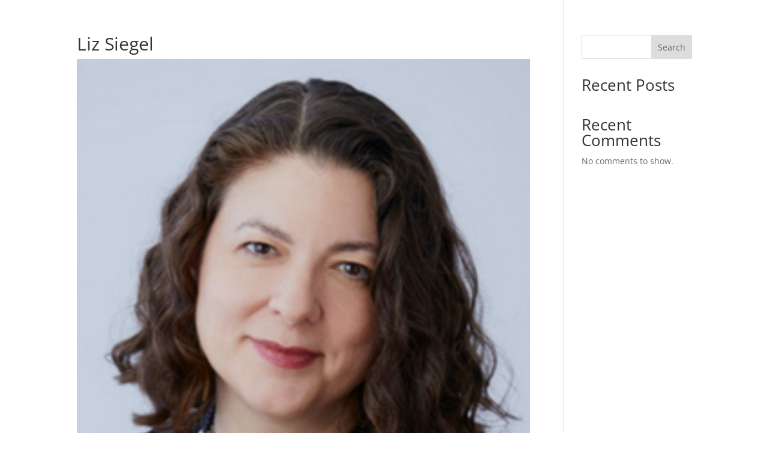

--- FILE ---
content_type: text/css
request_url: https://anycorp.org/wp-content/themes/divi-child/style.css?ver=4.19.1
body_size: 1613
content:
/*
 Theme Name:     Divi Child
 Theme URI:      https://www.elegantthemes.com/gallery/divi/
 Description:    Divi Child Theme
 Author:         Elegant Themes
 Author URI:     https://www.elegantthemes.com
 Template:       Divi
 Version:        1.0.0
*/
 

/* =Theme customization starts here
------------------------------------------------------- */
@import "fonts.css";

/* Header ========================================================== */
.header_section .et_pb_column_1_tb_header {
    margin-bottom: 0;
}

/* Primary Menu ========================================================== */
.header_section.primary_menu {
    position: absolute;
    top: 0;
	width: 62px !important;
    height: 62px !important;
}
.header_section.primary_menu .et_mobile_nav_menu {
    /*background: #28a9fb !important;*/
	width: 62px;
    height: 62px;
}
.header_section.primary_menu .et_mobile_menu {
    min-width: 250px !important;
    padding: 0 !important;
}
.header_section.primary_menu .mobile_menu_bar:before {
	content: ' ';
	display: block;
	width: 40px;
	height: 40px;
	position: relative;
    left: 2px !important;
    top: 0px !important;
    background: url(https://anycorp.org/wp-content/uploads/2022/11/mobile.png);
    background-repeat: no-repeat;
}
.header_section.primary_menu .et_pb_menu .et_mobile_nav_menu li {
    list-style-type: none;
}
.header_section.primary_menu .et_mobile_menu li a {
    border-bottom: 2px solid #ffffff;
    color: #666;
    padding: 10px 5%;
    display: block;
}
.header_section.primary_menu .et_mobile_menu li.menu_item_logo a {
    padding-top: 50px !important;
    border-bottom: 0 !important;
    padding-bottom: 20px !important;
}

/*show hamburger menu on desktop*/
@media (min-width: 980px) {
	.header_section.primary_menu .et_pb_menu .et_pb_menu__menu, 
	.header_section.primary_menu .et_pb_fullwidth_menu .et_pb_menu__menu {
		display: none;
	}
	.header_section.primary_menu .et_pb_menu .et_mobile_nav_menu, 
	.header_section.primary_menu .et_pb_fullwidth_menu .et_mobile_nav_menu {
		display: flex;
		float: none;
		margin: 0 6px;
		align-items: center;
	}
}


/* User Menu ========================================================== */
.header_section.user_menu {
    position: absolute;
    top: 0;
	right: 0;
	width: 62px !important;
    height: 62px !important;
}
.header_section.user_menu .et_mobile_nav_menu {
    /*background: #28a9fb !important;*/
	width: 40px;
    height: 62px;
}
.header_section.user_menu .et_mobile_menu {
    min-width: 200px !important;
    padding: 0 !important;
	left: auto !important;
	right: 0 !important;
	/*top: 7px;*/
    box-shadow: none;
	border-top: none !important;
	border-bottom-right-radius: 20px;
    border-bottom-left-radius: 20px;
}
.header_section.user_menu .mobile_menu_bar:before {
	content: ' ';
	display: block;
	width: 40px;
	height: 40px;
	position: relative;
    left: 0px !important;
    top: -2px !important;
    background: url(https://anycorp.org/wp-content/uploads/2022/10/user.png);
    background-repeat: no-repeat;
	/*color: transparent !important;
    font-size: 50px !important;*/
}
.header_section.user_menu .et_pb_menu .et_mobile_nav_menu li {
    list-style-type: none;
}
.header_section.user_menu .et_mobile_menu li a {
    border-bottom: none;
    color: #666;
    padding: 10px 5%;
    display: block;
}
.header_section.user_menu .et_mobile_menu li.menu_item_logo a {
    padding-top: 50px !important;
    border-bottom: 0 !important;
    padding-bottom: 20px !important;
}

/*show hamburger menu on desktop*/
@media (min-width: 980px) {
	.header_section.user_menu .et_pb_menu .et_pb_menu__menu, 
	.header_section.user_menu .et_pb_fullwidth_menu .et_pb_menu__menu {
		display: none;
	}
	.header_section.user_menu .et_pb_menu .et_mobile_nav_menu, 
	.header_section.user_menu .et_pb_fullwidth_menu .et_mobile_nav_menu {
		display: flex;
		float: none;
		margin: 0 6px;
		align-items: center;
	}
}


/* Home Page ========================================================== */
.block_section .block .master-slider {
    position: relative !important;
}
.block_section .block .ms-slide-info {
    position: absolute !important;
    bottom: 0;
	min-height: 50px !important;
}
.block_section .block .ms-info {
    padding: 0 20px 10px 20px;
}
.block_section .block .ms-info h4{
    font-family: 'Oswald-Bold',Helvetica,Arial,Lucida,sans-serif;
    font-size: 3em;
    color: #FFFFFF!important;
    line-height: 1.2em;
}
.block_section .block .ms-info p{
	font-family: 'Open Sans',Helvetica,Arial,Lucida,sans-serif;
    font-size: 10px;
    color: #bbbbbb!important;
	text-align: right;
}





.testimonial_section .sp-testimonial-content p{
    color: #ffffff !important;
    font-family: 'MerriweatherBold' !important;
    font-size: 2em !important;
	line-height: 1.4em !important
}
.testimonial_section .sp-testimonial-client-name{
    color: #ffffff !important;
    font-family: 'BarlowSemiBold' !important;
    font-size: 1.4em !important;
	line-height: 1.4em !important;
}
.testimonial_section .swiper-wrapper {
    display: flex;
    align-items: center;
    /*flex-direction: row;*/
    /* width: 100% !important; */
}




.artSlider_section .master-slider {
    position: relative !important;
}
.artSlider_section .ms-slide-info {
    position: absolute !important;
    bottom: 0;
	min-height: 50px !important;
}
.artSlider_section .ms-info {
    text-align: right;
    padding: 30px;
	font-family: 'Open Sans';
    color: #dddddd;
    text-shadow: 1px 1px 1px #000000;
}

/*.artSlider_section .flexslider {
    margin: 0 !important;
}*/


/* Speakers Page ========================================================== */
.speakers-container,
.speakers-container li{
    list-style: none !important;
    margin: 0 !important;
    padding: 0 !important;
}
.speakers-container {
	display: flex;
    flex-direction: row;
    flex-wrap: wrap;
    /*justify-content: space-between;*/
}
.speakers-container li {
    margin: 6px 10px !important;
	width: 18%;
}

.speakers-container .speakers-content-wrapper{
    position: relative;
	overflow: hidden;
}
.speakers-container .speakers-image-wrap img {
    width: 100%;
}

.speakers-container .speakers-content-wrap {
    position: absolute;
    top: 100%;
    left: 0;
    width: 100%;
	height: calc(100% - 8px);
    padding: 10px;
	display: flex;
    flex-direction: row;
    align-items: end;
}
.speakers-container li:hover  .speakers-content-wrap{
    top: 0;
}
.speakers-container .speakers-name{
    font-family: "OswaldBold", serif;
    font-size: 18pt;
	line-height: 1.2em;
}
.speakers-container .speakers-position{
	font-family: "BarlowSemiBold", serif;
    font-size: 12pt;
	line-height: 1.2em;
}
.speakers-container .speakers-businessinstitution{
	font-family: "BarlowSemiBold", serif;
    font-size: 12pt;
	line-height: 1.2em;
}







/* Footer ========================================================== */
.footer_section a{
	color: #ffffff !important;
}
.footer_section .footer_logo {
	display: flex;
    align-items: center;
}




/* Desktop Query ========================================================== */
@media only screen and (min-width: 1023px) {

}


/* Mobile Query ========================================================== */
@media only screen and (max-width: 1024px) {
	.block_section .block .ms-info h4{
		font-size: 2em;
	}
	
	
	.testimonial_section .sp-testimonial-content p{
		font-size: 2em !important;
	}
	.testimonial_section .sp-testimonial-client-name{
		font-size: 1.4em !important;
	}

	
    .speakers-container {
        flex-direction: column;
    }
    .speakers-container li {
        margin: 0 0 50px 0px !important;
    	width: 100%;
    }

}


/* Media Query ========================================================== */
@media screen and (max-width : 320px){

}
@media screen and (min-width : 321px) and  (max-width: 480px){

}
@media screen and (min-width : 481px) and  (max-width: 640px){

}
@media screen and (min-width : 641px) and (max-width : 768px){

}
@media screen and (min-width : 769px) and (max-width : 1024px){

}
@media screen and (min-width : 1025px) and (max-width : 1224px){

}
@media screen and (min-width : 1225px){

}


/* iphone ========================================================== */

/* iphone 3 -------------------------- */
@media only screen and (min-device-width: 320px) and (max-device-height: 480px) and (-webkit-device-pixel-ratio: 1) {

}
/* iphone 4 -------------------------- */
@media only screen and (min-device-width: 320px) and (max-device-height: 480px) and (-webkit-device-pixel-ratio: 2) { 

}
/* iphone 5 -------------------------- */
@media only screen and (min-device-width: 320px) and (max-device-height: 568px) and (-webkit-device-pixel-ratio: 2) { 

}
/* iphone 6, 6s -------------------------- */
@media only screen and (min-device-width: 375px) and (max-device-height: 667px) and (-webkit-device-pixel-ratio: 2) { 

}
/* iphone 7, 8 -------------------------- */
@media only screen and (min-device-width: 375px) and (max-device-height: 667px) and (-webkit-device-pixel-ratio: 2) { 

}
/* iphone 6+, 6s+, 7+, 8+ -------------------------- */
@media only screen and (min-device-width: 414px) and (max-device-height: 736px) and (-webkit-device-pixel-ratio: 3) { 

}
/* iphone X -------------------------- */
@media only screen and (min-device-width: 375px) and (max-device-height: 812px) and (-webkit-device-pixel-ratio: 3) { 

}


/* ipad ========================================================== */

/* For general iPad layouts -------------------------- */
@media only screen and (device-width: 768px) {

}
/* For portrait layouts only -------------------------- */
@media only screen and (min-device-width: 481px) and (max-device-width: 1024px) and (orientation:portrait) {

}
/* For landscape layouts only -------------------------- */
@media only screen and (min-device-width: 481px) and (max-device-width: 1024px) and (orientation:landscape) {

}


/* ipad pro ========================================================== */

/* Portrait and Landscape -------------------------- */
@media only screen and (min-device-width: 1024px) and (max-device-width: 1366px) and (-webkit-min-device-pixel-ratio: 1.5) {

}
/* Portrait -------------------------- */
@media only screen and (min-device-width: 1024px) and (max-device-width: 1366px) and (orientation: portrait) and (-webkit-min-device-pixel-ratio: 1.5) {

}
/* Landscape -------------------------- */
@media only screen and (min-device-width: 1024px) and (max-device-width: 1366px) and (orientation: landscape) and (-webkit-min-device-pixel-ratio: 1.5) {

}

--- FILE ---
content_type: text/css
request_url: https://anycorp.org/wp-content/themes/divi-child/fonts.css
body_size: -29
content:
@font-face {
    font-family: 'MerriweatherBold';
    src: url('fonts/MerriweatherBold.eot');
    src: url('fonts/MerriweatherBold.eot') format('embedded-opentype'),
         url('fonts/MerriweatherBold.woff2') format('woff2'),
         url('fonts/MerriweatherBold.woff') format('woff'),
         url('fonts/MerriweatherBold.ttf') format('truetype'),
         url('fonts/MerriweatherBold.svg#MerriweatherBold') format('svg');
}
@font-face {
    font-family: 'BarlowSemiBold';
    src: url('fonts/BarlowSemiBold.eot');
    src: url('fonts/BarlowSemiBold.eot') format('embedded-opentype'),
         url('fonts/BarlowSemiBold.woff2') format('woff2'),
         url('fonts/BarlowSemiBold.woff') format('woff'),
         url('fonts/BarlowSemiBold.ttf') format('truetype'),
         url('fonts/BarlowSemiBold.svg#BarlowSemiBold') format('svg');
}
@font-face {
    font-family: 'OswaldBold';
    src: url('fonts/OswaldBold.eot');
    src: url('fonts/OswaldBold.eot') format('embedded-opentype'),
         url('fonts/OswaldBold.woff2') format('woff2'),
         url('fonts/OswaldBold.woff') format('woff'),
         url('fonts/OswaldBold.ttf') format('truetype'),
         url('fonts/OswaldBold.svg#OswaldBold') format('svg');
}

--- FILE ---
content_type: text/javascript
request_url: https://anycorp.org/wp-content/themes/divi-child/script.js?ver=6.9
body_size: -79
content:
jQuery(function(){
	/* Make Non-Divi Button Look like Divi Button. */
	//jQuery('.gform_button').addClass("et_pb_button");
	
	
	jQuery(".page-id-242 .speakers a").attr("href", "https://praxiscenterforaestheticstudies.com/p/roundtable-meeting-recordings")

});